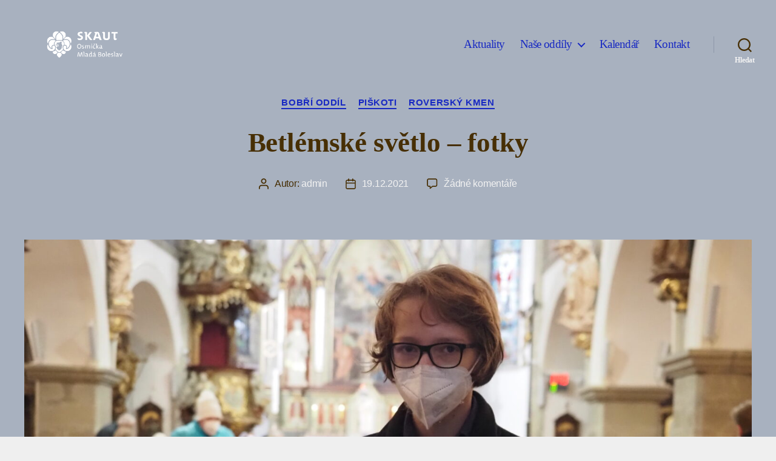

--- FILE ---
content_type: text/html; charset=UTF-8
request_url: https://8ovs.cz/2021/12/19/betlemske-svetlo-fotky/
body_size: 15394
content:
<!DOCTYPE html>

<html class="no-js" lang="cs">

	<head>

		<meta charset="UTF-8">
		<meta name="viewport" content="width=device-width, initial-scale=1.0" >

		<link rel="profile" href="https://gmpg.org/xfn/11">

		<title>Betlémské světlo &#8211; fotky &#8211; 8ovs.cz</title>
<meta name='robots' content='max-image-preview:large' />
	<style>img:is([sizes="auto" i], [sizes^="auto," i]) { contain-intrinsic-size: 3000px 1500px }</style>
	<link rel="alternate" type="application/rss+xml" title="8ovs.cz &raquo; RSS zdroj" href="https://8ovs.cz/feed/" />
<link rel="alternate" type="application/rss+xml" title="8ovs.cz &raquo; RSS komentářů" href="https://8ovs.cz/comments/feed/" />
<link rel="alternate" type="application/rss+xml" title="8ovs.cz &raquo; RSS komentářů pro Betlémské světlo &#8211; fotky" href="https://8ovs.cz/2021/12/19/betlemske-svetlo-fotky/feed/" />
<script>
window._wpemojiSettings = {"baseUrl":"https:\/\/s.w.org\/images\/core\/emoji\/15.0.3\/72x72\/","ext":".png","svgUrl":"https:\/\/s.w.org\/images\/core\/emoji\/15.0.3\/svg\/","svgExt":".svg","source":{"concatemoji":"https:\/\/8ovs.cz\/wp-includes\/js\/wp-emoji-release.min.js?ver=6.7.4"}};
/*! This file is auto-generated */
!function(i,n){var o,s,e;function c(e){try{var t={supportTests:e,timestamp:(new Date).valueOf()};sessionStorage.setItem(o,JSON.stringify(t))}catch(e){}}function p(e,t,n){e.clearRect(0,0,e.canvas.width,e.canvas.height),e.fillText(t,0,0);var t=new Uint32Array(e.getImageData(0,0,e.canvas.width,e.canvas.height).data),r=(e.clearRect(0,0,e.canvas.width,e.canvas.height),e.fillText(n,0,0),new Uint32Array(e.getImageData(0,0,e.canvas.width,e.canvas.height).data));return t.every(function(e,t){return e===r[t]})}function u(e,t,n){switch(t){case"flag":return n(e,"\ud83c\udff3\ufe0f\u200d\u26a7\ufe0f","\ud83c\udff3\ufe0f\u200b\u26a7\ufe0f")?!1:!n(e,"\ud83c\uddfa\ud83c\uddf3","\ud83c\uddfa\u200b\ud83c\uddf3")&&!n(e,"\ud83c\udff4\udb40\udc67\udb40\udc62\udb40\udc65\udb40\udc6e\udb40\udc67\udb40\udc7f","\ud83c\udff4\u200b\udb40\udc67\u200b\udb40\udc62\u200b\udb40\udc65\u200b\udb40\udc6e\u200b\udb40\udc67\u200b\udb40\udc7f");case"emoji":return!n(e,"\ud83d\udc26\u200d\u2b1b","\ud83d\udc26\u200b\u2b1b")}return!1}function f(e,t,n){var r="undefined"!=typeof WorkerGlobalScope&&self instanceof WorkerGlobalScope?new OffscreenCanvas(300,150):i.createElement("canvas"),a=r.getContext("2d",{willReadFrequently:!0}),o=(a.textBaseline="top",a.font="600 32px Arial",{});return e.forEach(function(e){o[e]=t(a,e,n)}),o}function t(e){var t=i.createElement("script");t.src=e,t.defer=!0,i.head.appendChild(t)}"undefined"!=typeof Promise&&(o="wpEmojiSettingsSupports",s=["flag","emoji"],n.supports={everything:!0,everythingExceptFlag:!0},e=new Promise(function(e){i.addEventListener("DOMContentLoaded",e,{once:!0})}),new Promise(function(t){var n=function(){try{var e=JSON.parse(sessionStorage.getItem(o));if("object"==typeof e&&"number"==typeof e.timestamp&&(new Date).valueOf()<e.timestamp+604800&&"object"==typeof e.supportTests)return e.supportTests}catch(e){}return null}();if(!n){if("undefined"!=typeof Worker&&"undefined"!=typeof OffscreenCanvas&&"undefined"!=typeof URL&&URL.createObjectURL&&"undefined"!=typeof Blob)try{var e="postMessage("+f.toString()+"("+[JSON.stringify(s),u.toString(),p.toString()].join(",")+"));",r=new Blob([e],{type:"text/javascript"}),a=new Worker(URL.createObjectURL(r),{name:"wpTestEmojiSupports"});return void(a.onmessage=function(e){c(n=e.data),a.terminate(),t(n)})}catch(e){}c(n=f(s,u,p))}t(n)}).then(function(e){for(var t in e)n.supports[t]=e[t],n.supports.everything=n.supports.everything&&n.supports[t],"flag"!==t&&(n.supports.everythingExceptFlag=n.supports.everythingExceptFlag&&n.supports[t]);n.supports.everythingExceptFlag=n.supports.everythingExceptFlag&&!n.supports.flag,n.DOMReady=!1,n.readyCallback=function(){n.DOMReady=!0}}).then(function(){return e}).then(function(){var e;n.supports.everything||(n.readyCallback(),(e=n.source||{}).concatemoji?t(e.concatemoji):e.wpemoji&&e.twemoji&&(t(e.twemoji),t(e.wpemoji)))}))}((window,document),window._wpemojiSettings);
</script>
<style id='wp-emoji-styles-inline-css'>

	img.wp-smiley, img.emoji {
		display: inline !important;
		border: none !important;
		box-shadow: none !important;
		height: 1em !important;
		width: 1em !important;
		margin: 0 0.07em !important;
		vertical-align: -0.1em !important;
		background: none !important;
		padding: 0 !important;
	}
</style>
<link rel='stylesheet' id='wp-block-library-css' href='https://8ovs.cz/wp-includes/css/dist/block-library/style.min.css?ver=6.7.4' media='all' />
<style id='classic-theme-styles-inline-css'>
/*! This file is auto-generated */
.wp-block-button__link{color:#fff;background-color:#32373c;border-radius:9999px;box-shadow:none;text-decoration:none;padding:calc(.667em + 2px) calc(1.333em + 2px);font-size:1.125em}.wp-block-file__button{background:#32373c;color:#fff;text-decoration:none}
</style>
<style id='global-styles-inline-css'>
:root{--wp--preset--aspect-ratio--square: 1;--wp--preset--aspect-ratio--4-3: 4/3;--wp--preset--aspect-ratio--3-4: 3/4;--wp--preset--aspect-ratio--3-2: 3/2;--wp--preset--aspect-ratio--2-3: 2/3;--wp--preset--aspect-ratio--16-9: 16/9;--wp--preset--aspect-ratio--9-16: 9/16;--wp--preset--color--black: #000000;--wp--preset--color--cyan-bluish-gray: #abb8c3;--wp--preset--color--white: #ffffff;--wp--preset--color--pale-pink: #f78da7;--wp--preset--color--vivid-red: #cf2e2e;--wp--preset--color--luminous-vivid-orange: #ff6900;--wp--preset--color--luminous-vivid-amber: #fcb900;--wp--preset--color--light-green-cyan: #7bdcb5;--wp--preset--color--vivid-green-cyan: #00d084;--wp--preset--color--pale-cyan-blue: #8ed1fc;--wp--preset--color--vivid-cyan-blue: #0693e3;--wp--preset--color--vivid-purple: #9b51e0;--wp--preset--color--accent: #495af2;--wp--preset--color--primary: #000000;--wp--preset--color--secondary: #636363;--wp--preset--color--subtle-background: #cecece;--wp--preset--color--background: #efefef;--wp--preset--gradient--vivid-cyan-blue-to-vivid-purple: linear-gradient(135deg,rgba(6,147,227,1) 0%,rgb(155,81,224) 100%);--wp--preset--gradient--light-green-cyan-to-vivid-green-cyan: linear-gradient(135deg,rgb(122,220,180) 0%,rgb(0,208,130) 100%);--wp--preset--gradient--luminous-vivid-amber-to-luminous-vivid-orange: linear-gradient(135deg,rgba(252,185,0,1) 0%,rgba(255,105,0,1) 100%);--wp--preset--gradient--luminous-vivid-orange-to-vivid-red: linear-gradient(135deg,rgba(255,105,0,1) 0%,rgb(207,46,46) 100%);--wp--preset--gradient--very-light-gray-to-cyan-bluish-gray: linear-gradient(135deg,rgb(238,238,238) 0%,rgb(169,184,195) 100%);--wp--preset--gradient--cool-to-warm-spectrum: linear-gradient(135deg,rgb(74,234,220) 0%,rgb(151,120,209) 20%,rgb(207,42,186) 40%,rgb(238,44,130) 60%,rgb(251,105,98) 80%,rgb(254,248,76) 100%);--wp--preset--gradient--blush-light-purple: linear-gradient(135deg,rgb(255,206,236) 0%,rgb(152,150,240) 100%);--wp--preset--gradient--blush-bordeaux: linear-gradient(135deg,rgb(254,205,165) 0%,rgb(254,45,45) 50%,rgb(107,0,62) 100%);--wp--preset--gradient--luminous-dusk: linear-gradient(135deg,rgb(255,203,112) 0%,rgb(199,81,192) 50%,rgb(65,88,208) 100%);--wp--preset--gradient--pale-ocean: linear-gradient(135deg,rgb(255,245,203) 0%,rgb(182,227,212) 50%,rgb(51,167,181) 100%);--wp--preset--gradient--electric-grass: linear-gradient(135deg,rgb(202,248,128) 0%,rgb(113,206,126) 100%);--wp--preset--gradient--midnight: linear-gradient(135deg,rgb(2,3,129) 0%,rgb(40,116,252) 100%);--wp--preset--font-size--small: 18px;--wp--preset--font-size--medium: 20px;--wp--preset--font-size--large: 26.25px;--wp--preset--font-size--x-large: 42px;--wp--preset--font-size--normal: 21px;--wp--preset--font-size--larger: 32px;--wp--preset--spacing--20: 0.44rem;--wp--preset--spacing--30: 0.67rem;--wp--preset--spacing--40: 1rem;--wp--preset--spacing--50: 1.5rem;--wp--preset--spacing--60: 2.25rem;--wp--preset--spacing--70: 3.38rem;--wp--preset--spacing--80: 5.06rem;--wp--preset--shadow--natural: 6px 6px 9px rgba(0, 0, 0, 0.2);--wp--preset--shadow--deep: 12px 12px 50px rgba(0, 0, 0, 0.4);--wp--preset--shadow--sharp: 6px 6px 0px rgba(0, 0, 0, 0.2);--wp--preset--shadow--outlined: 6px 6px 0px -3px rgba(255, 255, 255, 1), 6px 6px rgba(0, 0, 0, 1);--wp--preset--shadow--crisp: 6px 6px 0px rgba(0, 0, 0, 1);}:where(.is-layout-flex){gap: 0.5em;}:where(.is-layout-grid){gap: 0.5em;}body .is-layout-flex{display: flex;}.is-layout-flex{flex-wrap: wrap;align-items: center;}.is-layout-flex > :is(*, div){margin: 0;}body .is-layout-grid{display: grid;}.is-layout-grid > :is(*, div){margin: 0;}:where(.wp-block-columns.is-layout-flex){gap: 2em;}:where(.wp-block-columns.is-layout-grid){gap: 2em;}:where(.wp-block-post-template.is-layout-flex){gap: 1.25em;}:where(.wp-block-post-template.is-layout-grid){gap: 1.25em;}.has-black-color{color: var(--wp--preset--color--black) !important;}.has-cyan-bluish-gray-color{color: var(--wp--preset--color--cyan-bluish-gray) !important;}.has-white-color{color: var(--wp--preset--color--white) !important;}.has-pale-pink-color{color: var(--wp--preset--color--pale-pink) !important;}.has-vivid-red-color{color: var(--wp--preset--color--vivid-red) !important;}.has-luminous-vivid-orange-color{color: var(--wp--preset--color--luminous-vivid-orange) !important;}.has-luminous-vivid-amber-color{color: var(--wp--preset--color--luminous-vivid-amber) !important;}.has-light-green-cyan-color{color: var(--wp--preset--color--light-green-cyan) !important;}.has-vivid-green-cyan-color{color: var(--wp--preset--color--vivid-green-cyan) !important;}.has-pale-cyan-blue-color{color: var(--wp--preset--color--pale-cyan-blue) !important;}.has-vivid-cyan-blue-color{color: var(--wp--preset--color--vivid-cyan-blue) !important;}.has-vivid-purple-color{color: var(--wp--preset--color--vivid-purple) !important;}.has-black-background-color{background-color: var(--wp--preset--color--black) !important;}.has-cyan-bluish-gray-background-color{background-color: var(--wp--preset--color--cyan-bluish-gray) !important;}.has-white-background-color{background-color: var(--wp--preset--color--white) !important;}.has-pale-pink-background-color{background-color: var(--wp--preset--color--pale-pink) !important;}.has-vivid-red-background-color{background-color: var(--wp--preset--color--vivid-red) !important;}.has-luminous-vivid-orange-background-color{background-color: var(--wp--preset--color--luminous-vivid-orange) !important;}.has-luminous-vivid-amber-background-color{background-color: var(--wp--preset--color--luminous-vivid-amber) !important;}.has-light-green-cyan-background-color{background-color: var(--wp--preset--color--light-green-cyan) !important;}.has-vivid-green-cyan-background-color{background-color: var(--wp--preset--color--vivid-green-cyan) !important;}.has-pale-cyan-blue-background-color{background-color: var(--wp--preset--color--pale-cyan-blue) !important;}.has-vivid-cyan-blue-background-color{background-color: var(--wp--preset--color--vivid-cyan-blue) !important;}.has-vivid-purple-background-color{background-color: var(--wp--preset--color--vivid-purple) !important;}.has-black-border-color{border-color: var(--wp--preset--color--black) !important;}.has-cyan-bluish-gray-border-color{border-color: var(--wp--preset--color--cyan-bluish-gray) !important;}.has-white-border-color{border-color: var(--wp--preset--color--white) !important;}.has-pale-pink-border-color{border-color: var(--wp--preset--color--pale-pink) !important;}.has-vivid-red-border-color{border-color: var(--wp--preset--color--vivid-red) !important;}.has-luminous-vivid-orange-border-color{border-color: var(--wp--preset--color--luminous-vivid-orange) !important;}.has-luminous-vivid-amber-border-color{border-color: var(--wp--preset--color--luminous-vivid-amber) !important;}.has-light-green-cyan-border-color{border-color: var(--wp--preset--color--light-green-cyan) !important;}.has-vivid-green-cyan-border-color{border-color: var(--wp--preset--color--vivid-green-cyan) !important;}.has-pale-cyan-blue-border-color{border-color: var(--wp--preset--color--pale-cyan-blue) !important;}.has-vivid-cyan-blue-border-color{border-color: var(--wp--preset--color--vivid-cyan-blue) !important;}.has-vivid-purple-border-color{border-color: var(--wp--preset--color--vivid-purple) !important;}.has-vivid-cyan-blue-to-vivid-purple-gradient-background{background: var(--wp--preset--gradient--vivid-cyan-blue-to-vivid-purple) !important;}.has-light-green-cyan-to-vivid-green-cyan-gradient-background{background: var(--wp--preset--gradient--light-green-cyan-to-vivid-green-cyan) !important;}.has-luminous-vivid-amber-to-luminous-vivid-orange-gradient-background{background: var(--wp--preset--gradient--luminous-vivid-amber-to-luminous-vivid-orange) !important;}.has-luminous-vivid-orange-to-vivid-red-gradient-background{background: var(--wp--preset--gradient--luminous-vivid-orange-to-vivid-red) !important;}.has-very-light-gray-to-cyan-bluish-gray-gradient-background{background: var(--wp--preset--gradient--very-light-gray-to-cyan-bluish-gray) !important;}.has-cool-to-warm-spectrum-gradient-background{background: var(--wp--preset--gradient--cool-to-warm-spectrum) !important;}.has-blush-light-purple-gradient-background{background: var(--wp--preset--gradient--blush-light-purple) !important;}.has-blush-bordeaux-gradient-background{background: var(--wp--preset--gradient--blush-bordeaux) !important;}.has-luminous-dusk-gradient-background{background: var(--wp--preset--gradient--luminous-dusk) !important;}.has-pale-ocean-gradient-background{background: var(--wp--preset--gradient--pale-ocean) !important;}.has-electric-grass-gradient-background{background: var(--wp--preset--gradient--electric-grass) !important;}.has-midnight-gradient-background{background: var(--wp--preset--gradient--midnight) !important;}.has-small-font-size{font-size: var(--wp--preset--font-size--small) !important;}.has-medium-font-size{font-size: var(--wp--preset--font-size--medium) !important;}.has-large-font-size{font-size: var(--wp--preset--font-size--large) !important;}.has-x-large-font-size{font-size: var(--wp--preset--font-size--x-large) !important;}
:where(.wp-block-post-template.is-layout-flex){gap: 1.25em;}:where(.wp-block-post-template.is-layout-grid){gap: 1.25em;}
:where(.wp-block-columns.is-layout-flex){gap: 2em;}:where(.wp-block-columns.is-layout-grid){gap: 2em;}
:root :where(.wp-block-pullquote){font-size: 1.5em;line-height: 1.6;}
</style>
<link rel='stylesheet' id='twentytwenty-style-css' href='https://8ovs.cz/wp-content/themes/twentytwenty/style.css?ver=1.5' media='all' />
<style id='twentytwenty-style-inline-css'>
.color-accent,.color-accent-hover:hover,.color-accent-hover:focus,:root .has-accent-color,.has-drop-cap:not(:focus):first-letter,.wp-block-button.is-style-outline,a { color: #495af2; }blockquote,.border-color-accent,.border-color-accent-hover:hover,.border-color-accent-hover:focus { border-color: #495af2; }button,.button,.faux-button,.wp-block-button__link,.wp-block-file .wp-block-file__button,input[type="button"],input[type="reset"],input[type="submit"],.bg-accent,.bg-accent-hover:hover,.bg-accent-hover:focus,:root .has-accent-background-color,.comment-reply-link { background-color: #495af2; }.fill-children-accent,.fill-children-accent * { fill: #495af2; }:root .has-background-color,button,.button,.faux-button,.wp-block-button__link,.wp-block-file__button,input[type="button"],input[type="reset"],input[type="submit"],.wp-block-button,.comment-reply-link,.has-background.has-primary-background-color:not(.has-text-color),.has-background.has-primary-background-color *:not(.has-text-color),.has-background.has-accent-background-color:not(.has-text-color),.has-background.has-accent-background-color *:not(.has-text-color) { color: #efefef; }:root .has-background-background-color { background-color: #efefef; }body,.entry-title a,:root .has-primary-color { color: #000000; }:root .has-primary-background-color { background-color: #000000; }cite,figcaption,.wp-caption-text,.post-meta,.entry-content .wp-block-archives li,.entry-content .wp-block-categories li,.entry-content .wp-block-latest-posts li,.wp-block-latest-comments__comment-date,.wp-block-latest-posts__post-date,.wp-block-embed figcaption,.wp-block-image figcaption,.wp-block-pullquote cite,.comment-metadata,.comment-respond .comment-notes,.comment-respond .logged-in-as,.pagination .dots,.entry-content hr:not(.has-background),hr.styled-separator,:root .has-secondary-color { color: #636363; }:root .has-secondary-background-color { background-color: #636363; }pre,fieldset,input,textarea,table,table *,hr { border-color: #cecece; }caption,code,code,kbd,samp,.wp-block-table.is-style-stripes tbody tr:nth-child(odd),:root .has-subtle-background-background-color { background-color: #cecece; }.wp-block-table.is-style-stripes { border-bottom-color: #cecece; }.wp-block-latest-posts.is-grid li { border-top-color: #cecece; }:root .has-subtle-background-color { color: #cecece; }body:not(.overlay-header) .primary-menu > li > a,body:not(.overlay-header) .primary-menu > li > .icon,.modal-menu a,.footer-menu a, .footer-widgets a,#site-footer .wp-block-button.is-style-outline,.wp-block-pullquote:before,.singular:not(.overlay-header) .entry-header a,.archive-header a,.header-footer-group .color-accent,.header-footer-group .color-accent-hover:hover { color: #1829c3; }.social-icons a,#site-footer button:not(.toggle),#site-footer .button,#site-footer .faux-button,#site-footer .wp-block-button__link,#site-footer .wp-block-file__button,#site-footer input[type="button"],#site-footer input[type="reset"],#site-footer input[type="submit"] { background-color: #1829c3; }.social-icons a,body:not(.overlay-header) .primary-menu ul,.header-footer-group button,.header-footer-group .button,.header-footer-group .faux-button,.header-footer-group .wp-block-button:not(.is-style-outline) .wp-block-button__link,.header-footer-group .wp-block-file__button,.header-footer-group input[type="button"],.header-footer-group input[type="reset"],.header-footer-group input[type="submit"] { color: #a8b1bf; }#site-header,.footer-nav-widgets-wrapper,#site-footer,.menu-modal,.menu-modal-inner,.search-modal-inner,.archive-header,.singular .entry-header,.singular .featured-media:before,.wp-block-pullquote:before { background-color: #a8b1bf; }.header-footer-group,body:not(.overlay-header) #site-header .toggle,.menu-modal .toggle { color: #000000; }body:not(.overlay-header) .primary-menu ul { background-color: #000000; }body:not(.overlay-header) .primary-menu > li > ul:after { border-bottom-color: #000000; }body:not(.overlay-header) .primary-menu ul ul:after { border-left-color: #000000; }.site-description,body:not(.overlay-header) .toggle-inner .toggle-text,.widget .post-date,.widget .rss-date,.widget_archive li,.widget_categories li,.widget cite,.widget_pages li,.widget_meta li,.widget_nav_menu li,.powered-by-wordpress,.to-the-top,.singular .entry-header .post-meta,.singular:not(.overlay-header) .entry-header .post-meta a { color: #3a3e44; }.header-footer-group pre,.header-footer-group fieldset,.header-footer-group input,.header-footer-group textarea,.header-footer-group table,.header-footer-group table *,.footer-nav-widgets-wrapper,#site-footer,.menu-modal nav *,.footer-widgets-outer-wrapper,.footer-top { border-color: #8d97a9; }.header-footer-group table caption,body:not(.overlay-header) .header-inner .toggle-wrapper::before { background-color: #8d97a9; }
</style>
<link rel='stylesheet' id='twentytwenty-print-style-css' href='https://8ovs.cz/wp-content/themes/twentytwenty/print.css?ver=1.5' media='print' />
<script src="https://8ovs.cz/wp-content/themes/twentytwenty/assets/js/index.js?ver=1.5" id="twentytwenty-js-js" async></script>
<link rel="https://api.w.org/" href="https://8ovs.cz/wp-json/" /><link rel="alternate" title="JSON" type="application/json" href="https://8ovs.cz/wp-json/wp/v2/posts/2157" /><link rel="EditURI" type="application/rsd+xml" title="RSD" href="https://8ovs.cz/xmlrpc.php?rsd" />
<meta name="generator" content="WordPress 6.7.4" />
<link rel="canonical" href="https://8ovs.cz/2021/12/19/betlemske-svetlo-fotky/" />
<link rel='shortlink' href='https://8ovs.cz/?p=2157' />
<link rel="alternate" title="oEmbed (JSON)" type="application/json+oembed" href="https://8ovs.cz/wp-json/oembed/1.0/embed?url=https%3A%2F%2F8ovs.cz%2F2021%2F12%2F19%2Fbetlemske-svetlo-fotky%2F" />
<link rel="alternate" title="oEmbed (XML)" type="text/xml+oembed" href="https://8ovs.cz/wp-json/oembed/1.0/embed?url=https%3A%2F%2F8ovs.cz%2F2021%2F12%2F19%2Fbetlemske-svetlo-fotky%2F&#038;format=xml" />
	<script>document.documentElement.className = document.documentElement.className.replace( 'no-js', 'js' );</script>
	<style id="custom-background-css">
body.custom-background { background-color: #efefef; background-image: url("https://8ovs.cz/wp-content/uploads/2024/03/orlik-uvodni-foto-web02.jpg"); background-position: right bottom; background-size: cover; background-repeat: no-repeat; background-attachment: fixed; }
</style>
			<style id="wp-custom-css">
			/* Import skautských písem */

@font-face {
	font-family: 'skautbold';
	src: url('https://cdn.skauting.cz/fonts/skaut-bold-webfont.eot');
	src: url('https://cdn.skauting.cz/fonts/skaut-bold-webfont.eot? #iefix') format('embedded-opentype');
	src: url('https://cdn.skauting.cz/fonts/skaut-bold-webfont.woff') format('woff'),
		 url('https://cdn.skauting.cz/fonts/skaut-bold-webfont.woff2') format('woff2'),
		 url('https://cdn.skauting.cz/fonts/skaut-bold-webfont.otf') format('opentype'),
         url('https://cdn.skauting.cz/fonts/skaut-bold-webfont.svg#skautbold') format('svg');
    font-weight: normal;
    font-style: normal;
}

@font-face {
    font-family: 'themix';
    src: url('https://cdn.skauting.cz/fonts/TheMix_LT_400.eot');
    src: url('https://cdn.skauting.cz/fonts/TheMix_LT_400.eot? #iefix') format('embedded-opentype');
    src: url('https://cdn.skauting.cz/fonts/TheMix_LT_400.woff') format('woff'),
		 url('https://cdn.skauting.cz/fonts/TheMix_LT_400.woff2') format('woff2'),
         url('https://cdn.skauting.cz/fonts/TheMix_LT_400.otf') format('opentype'),
         url('https://cdn.skauting.cz/fonts/TheMix_LT_400.svg#themix') format('svg');
    font-weight: 400;
    font-style: normal;
}

@font-face {
    font-family: 'themix';
    src: url('https://cdn.skauting.cz/fonts/TheMix_LT_400i.eot');
    src: url('https://cdn.skauting.cz/fonts/TheMix_LT_400i.eot? #iefix') format('embedded-opentype');
    src: url('https://cdn.skauting.cz/fonts/TheMix_LT_400i.woff') format('woff'),
		 url('https://cdn.skauting.cz/fonts/TheMix_LT_400i.woff2') format('woff2'),
         url('https://cdn.skauting.cz/fonts/TheMix_LT_400i.otf') format('opentype'),
         url('https://cdn.skauting.cz/fonts/TheMix_LT_400i.svg#themix') format('svg');
    font-weight: 400;
    font-style: italic;
}

@font-face {
    font-family: 'themix';
    src: url('https://cdn.skauting.cz/fonts/TheMix_LT_700.eot');
    src: url('https://cdn.skauting.cz/fonts/TheMix_LT_700.eot? #iefix') format('embedded-opentype');
    src: url('https://cdn.skauting.cz/fonts/TheMix_LT_700.woff') format('woff'),
		 url('https://cdn.skauting.cz/fonts/TheMix_LT_700.woff2') format('woff2'),
         url('https://cdn.skauting.cz/fonts/TheMix_LT_700.otf') format('opentype'),
         url('https://cdn.skauting.cz/fonts/TheMix_LT_700.svg#themix') format('svg');
    font-weight: 700;
    font-style: normal;
}

@font-face {
    font-family: 'themix';
    src: url('https://cdn.skauting.cz/fonts/TheMix_LT_700i.eot');
    src: url('https://cdn.skauting.cz/fonts/TheMix_LT_700i.eot? #iefix') format('embedded-opentype');
    src: url('https://cdn.skauting.cz/fonts/TheMix_LT_700i.woff') format('woff'),
		 url('https://cdn.skauting.cz/fonts/TheMix_LT_700i.woff2') format('woff2'),
         url('https://cdn.skauting.cz/fonts/TheMix_LT_700i.otf') format('opentype'),
         url('https://cdn.skauting.cz/fonts/TheMix_LT_700i.svg#themix') format('svg');
    font-weight: 700;
    font-style: italic;
}

/* Nastavení The Mix jako základního písma a barvy na tmavě modrou */

body {
	font-family: themix, sans-serif;
	color: #472f05;
}

/* Zmenšení písma menu, aby se lépe vešlo */

ul.primary-menu {	font-size: 1.9rem;
}

/* Nastavení hlavního nadpisu písmem Skaut Bold */

h1 {
	font-family: skautbold;
	font-weight: bold;
	font-size: 3.5vw
}

/* Nastavení písma The Mix pro podnadpisy */ 

h2, h3, h4, h5, h6 {
	font-family: themix, sans-serif;
	font-weight: 600;
}

/* Vylepšení typografie nadpisů */

h1, h2, h3, h4, h5, h6, .faux-heading {
	letter-spacing: -0.004em;
}

/* Nastavení barev, které nejsou ovládané v sekci "Barvy" nastavení tématu */

.site-description, body:not(.overlay-header) .toggle-inner .toggle-text, .widget .post-date, .widget .rss-date, .widget_archive li, .widget_categories li, .widget cite, .widget_pages li, .widget_meta li, .widget_nav_menu li, .powered-by-wordpress, .to-the-top, .singular .entry-header .post-meta, .singular:not(.overlay-header) .entry-header .post-meta a {
	color: #f2f2f2;
}

cite, .wp-caption-text, .post-meta, .entry-content .wp-block-archives li, .entry-content .wp-block-categories li, .entry-content .wp-block-latest-posts li, .wp-block-latest-comments__comment-date, .wp-block-latest-posts__post-date, .wp-block-pullquote cite, .comment-metadata, .comment-respond .comment-notes, .comment-respond .logged-in-as, .pagination .dots, .entry-content hr:not(.has-background), hr.styled-separator, :root .has-secondary-color, .entry a {
	color: #472f05 !important;
	text-decoration: none;
}

body:not(.overlay-header) .primary-menu ul, .primary-menu ul {
	background: #285706;
	background-color: #285706;
	color: #fff;
}

.primary-menu ul ul::after {
	border-left-color: #285706;
}

body:not(.overlay-header) .primary-menu > li > ul:after, .primary-menu ul::after {
	border-bottom-color: #285706;
}

/* Vylepšení designu tlačítek */
button, .button, .faux-button, .wp-block-button__link, .wp-block-file .wp-block-file__button, input[type="button"], input[type="reset"], input[type="submit"] {
	border-radius: 7px;
}

.has-text-color, .has-background, .has-primary-background-color, .has-secondary-background-color {
border-radius: 7px;
}

.header-footer-group, body:not(.overlay-header) #site-header .toggle, .menu-modal .toggle {
	color: #472f05;
}

/* Vylepšení hlavičky webu – písma a designu */

#site-header {
	font-family: themix;
	font-weight: 800;
  background: transparent !important;
	margin: 0;
	position: absolute;
	left: 0;
	right: 0;
	top: 0;
	z-index: 2;
}

.cover-header {
max-height: 100vh!important;
}

.cover-header-inner {
padding: 0 0 52vh 0
}

.entry-header-inner, .archive-header-inner {
	margin-top: 8rem;
}

/* Nastavení písma The Mix jako hlavního pro články */ 
.entry-content p,
.entry-content ol,
.entry-content ul,
.entry-content dl,
.entry-content dt,
.entry-content cite,
.entry-content figcaption,
.entry-content
.wp-caption-text,
.widget_text p,
.widget_text ol,
.widget_text ul,
.widget_text dl,
.widget_text dt,
.widget-content,
.rssSummary {
	font-family: themix;
}

.entry-content .wp-block-archives *,
.entry-content .wp-block-categories *,
.entry-content .wp-block-latest-posts *,
.entry-content .wp-block-latest-comments *,
.entry-content h1, .entry-content h2, .entry-content h3, .entry-content h4, .entry-content h5, .entry-content h6, .entry-content cite, .entry-content figcaption, .entry-content table, .entry-content address, .entry-content .wp-caption-text, .entry-content .wp-block-file, input, textarea, button, .button, .faux-button, .faux-button.more-link, .wp-block-button__link, .wp-block-file__button {
	font-family: themix;
}

.has-drop-cap:not(:focus)::first-letter, .entry-content .wp-block-archives, .entry-content .wp-block-categories, .entry-content .wp-block-cover-image, .entry-content .wp-block-latest-comments, .entry-content .wp-block-latest-posts, .entry-content .wp-block-pullquote, .entry-content .wp-block-quote.is-large, .entry-content .wp-block-quote.is-style-large {
	font-family: themix;
}

/* Nastavení tloušťky obrysů tabulky v patičce */ 

.header-footer-group pre, .header-footer-group fieldset, .header-footer-group input, .header-footer-group textarea, .header-footer-group table, .header-footer-group table *, .footer-nav-widgets-wrapper, #site-footer, .footer-widgets-outer-wrapper, .footer-top {
	border: 0px;
	margin-top:-1vh;
	margin-bottom:-1vh;
}

.your-block-class {
	width: 70%;
}

.entry-content > p:not(.alignwide):not(.alignfull):not(.alignleft):not(.alignright):not(.is-style-wide) {
	max-width: 960px;
}

.post { background: white !important;

		</style>
		
	</head>

	<body class="post-template-default single single-post postid-2157 single-format-standard custom-background wp-custom-logo wp-embed-responsive singular enable-search-modal has-post-thumbnail has-single-pagination showing-comments show-avatars footer-top-visible">

		<a class="skip-link screen-reader-text" href="#site-content">Přejít k obsahu</a>
		<header id="site-header" class="header-footer-group" role="banner">

			<div class="header-inner section-inner">

				<div class="header-titles-wrapper">

					
						<button class="toggle search-toggle mobile-search-toggle" data-toggle-target=".search-modal" data-toggle-body-class="showing-search-modal" data-set-focus=".search-modal .search-field" aria-expanded="false">
							<span class="toggle-inner">
								<span class="toggle-icon">
									<svg class="svg-icon" aria-hidden="true" role="img" focusable="false" xmlns="http://www.w3.org/2000/svg" width="23" height="23" viewBox="0 0 23 23"><path d="M38.710696,48.0601792 L43,52.3494831 L41.3494831,54 L37.0601792,49.710696 C35.2632422,51.1481185 32.9839107,52.0076499 30.5038249,52.0076499 C24.7027226,52.0076499 20,47.3049272 20,41.5038249 C20,35.7027226 24.7027226,31 30.5038249,31 C36.3049272,31 41.0076499,35.7027226 41.0076499,41.5038249 C41.0076499,43.9839107 40.1481185,46.2632422 38.710696,48.0601792 Z M36.3875844,47.1716785 C37.8030221,45.7026647 38.6734666,43.7048964 38.6734666,41.5038249 C38.6734666,36.9918565 35.0157934,33.3341833 30.5038249,33.3341833 C25.9918565,33.3341833 22.3341833,36.9918565 22.3341833,41.5038249 C22.3341833,46.0157934 25.9918565,49.6734666 30.5038249,49.6734666 C32.7048964,49.6734666 34.7026647,48.8030221 36.1716785,47.3875844 C36.2023931,47.347638 36.2360451,47.3092237 36.2726343,47.2726343 C36.3092237,47.2360451 36.347638,47.2023931 36.3875844,47.1716785 Z" transform="translate(-20 -31)" /></svg>								</span>
								<span class="toggle-text">Hledat</span>
							</span>
						</button><!-- .search-toggle -->

					
					<div class="header-titles">

						<div class="site-logo faux-heading"><a href="https://8ovs.cz/" class="custom-logo-link" rel="home"><img width="1872" height="778" style="height: 778px;" src="https://8ovs.cz/wp-content/uploads/2020/09/Logo6-bile.png" class="custom-logo" alt="8ovs.cz" decoding="async" fetchpriority="high" srcset="https://8ovs.cz/wp-content/uploads/2020/09/Logo6-bile.png 3744w, https://8ovs.cz/wp-content/uploads/2020/09/Logo6-bile-300x125.png 300w, https://8ovs.cz/wp-content/uploads/2020/09/Logo6-bile-768x319.png 768w, https://8ovs.cz/wp-content/uploads/2020/09/Logo6-bile-1536x638.png 1536w, https://8ovs.cz/wp-content/uploads/2020/09/Logo6-bile-2048x851.png 2048w, https://8ovs.cz/wp-content/uploads/2020/09/Logo6-bile-1200x499.png 1200w, https://8ovs.cz/wp-content/uploads/2020/09/Logo6-bile-1980x823.png 1980w" sizes="(max-width: 3744px) 100vw, 3744px" /></a><span class="screen-reader-text">8ovs.cz</span></div>
					</div><!-- .header-titles -->

					<button class="toggle nav-toggle mobile-nav-toggle" data-toggle-target=".menu-modal"  data-toggle-body-class="showing-menu-modal" aria-expanded="false" data-set-focus=".close-nav-toggle">
						<span class="toggle-inner">
							<span class="toggle-icon">
								<svg class="svg-icon" aria-hidden="true" role="img" focusable="false" xmlns="http://www.w3.org/2000/svg" width="26" height="7" viewBox="0 0 26 7"><path fill-rule="evenodd" d="M332.5,45 C330.567003,45 329,43.4329966 329,41.5 C329,39.5670034 330.567003,38 332.5,38 C334.432997,38 336,39.5670034 336,41.5 C336,43.4329966 334.432997,45 332.5,45 Z M342,45 C340.067003,45 338.5,43.4329966 338.5,41.5 C338.5,39.5670034 340.067003,38 342,38 C343.932997,38 345.5,39.5670034 345.5,41.5 C345.5,43.4329966 343.932997,45 342,45 Z M351.5,45 C349.567003,45 348,43.4329966 348,41.5 C348,39.5670034 349.567003,38 351.5,38 C353.432997,38 355,39.5670034 355,41.5 C355,43.4329966 353.432997,45 351.5,45 Z" transform="translate(-329 -38)" /></svg>							</span>
							<span class="toggle-text">Menu</span>
						</span>
					</button><!-- .nav-toggle -->

				</div><!-- .header-titles-wrapper -->

				<div class="header-navigation-wrapper">

					
							<nav class="primary-menu-wrapper" aria-label="Horizontal" role="navigation">

								<ul class="primary-menu reset-list-style">

								<li id="menu-item-2197" class="menu-item menu-item-type-custom menu-item-object-custom menu-item-home menu-item-2197"><a href="http://8ovs.cz/#Aktuality">Aktuality</a></li>
<li id="menu-item-2585" class="menu-item menu-item-type-custom menu-item-object-custom menu-item-home menu-item-has-children menu-item-2585"><a href="http://8ovs.cz/#oddily">Naše oddíly</a><span class="icon"></span>
<ul class="sub-menu">
	<li id="menu-item-222" class="menu-item menu-item-type-post_type menu-item-object-page menu-item-has-children menu-item-222"><a href="https://8ovs.cz/benjaminci/">Benjamínci</a><span class="icon"></span>
	<ul class="sub-menu">
		<li id="menu-item-3326" class="menu-item menu-item-type-post_type menu-item-object-page menu-item-3326"><a href="https://8ovs.cz/benjaminci-vystrojnik/">Benjamínčí výstrojník</a></li>
		<li id="menu-item-239" class="menu-item menu-item-type-post_type menu-item-object-page menu-item-239"><a href="https://8ovs.cz/zapisy-benjaminci/">Zápisy z akcí Benjamínků</a></li>
	</ul>
</li>
	<li id="menu-item-2301" class="menu-item menu-item-type-post_type menu-item-object-page menu-item-has-children menu-item-2301"><a href="https://8ovs.cz/piskoti/">Piškoti</a><span class="icon"></span>
	<ul class="sub-menu">
		<li id="menu-item-2386" class="menu-item menu-item-type-post_type menu-item-object-page menu-item-2386"><a href="https://8ovs.cz/piskoti/">Piškoti – hlavní stránka</a></li>
		<li id="menu-item-2385" class="menu-item menu-item-type-post_type menu-item-object-page menu-item-2385"><a href="https://8ovs.cz/piskoti-aktuality/">Piškotí aktuality</a></li>
		<li id="menu-item-250" class="menu-item menu-item-type-post_type menu-item-object-page menu-item-250"><a href="https://8ovs.cz/piskoti-stranky/">Piškotí stránky</a></li>
	</ul>
</li>
	<li id="menu-item-3244" class="menu-item menu-item-type-post_type menu-item-object-page menu-item-has-children menu-item-3244"><a href="https://8ovs.cz/kosodrevina/">Kosodřevina</a><span class="icon"></span>
	<ul class="sub-menu">
		<li id="menu-item-5214" class="menu-item menu-item-type-post_type menu-item-object-page menu-item-5214"><a href="https://8ovs.cz/vybaveni-do-kosodreviny/">Vybavení do kosodřeviny</a></li>
		<li id="menu-item-5213" class="menu-item menu-item-type-post_type menu-item-object-page menu-item-5213"><a href="https://8ovs.cz/kosodrevinne-obrazky/">Kosodřevinné obrázky,</a></li>
		<li id="menu-item-3258" class="menu-item menu-item-type-post_type menu-item-object-page menu-item-3258"><a href="https://8ovs.cz/neklec/">neKleč!</a></li>
	</ul>
</li>
	<li id="menu-item-220" class="menu-item menu-item-type-post_type menu-item-object-page menu-item-has-children menu-item-220"><a href="https://8ovs.cz/bobri-oddil/">Bobří oddíl</a><span class="icon"></span>
	<ul class="sub-menu">
		<li id="menu-item-232" class="menu-item menu-item-type-post_type menu-item-object-page menu-item-232"><a href="https://8ovs.cz/kim/">Kim</a></li>
	</ul>
</li>
	<li id="menu-item-1085" class="menu-item menu-item-type-post_type menu-item-object-page menu-item-has-children menu-item-1085"><a href="https://8ovs.cz/roversky-kmen/">Salamandr</a><span class="icon"></span>
	<ul class="sub-menu">
		<li id="menu-item-2069" class="menu-item menu-item-type-post_type menu-item-object-page menu-item-2069"><a href="https://8ovs.cz/salamandr-times/">Salamandr Times</a></li>
	</ul>
</li>
</ul>
</li>
<li id="menu-item-3465" class="menu-item menu-item-type-custom menu-item-object-custom menu-item-3465"><a href="http://8ovs.cz/oddilovy-kalendar">Kalendář</a></li>
<li id="menu-item-2194" class="menu-item menu-item-type-custom menu-item-object-custom menu-item-2194"><a href="http://8ovs.cz/kontakt">Kontakt</a></li>

								</ul>

							</nav><!-- .primary-menu-wrapper -->

						
						<div class="header-toggles hide-no-js">

						
							<div class="toggle-wrapper search-toggle-wrapper">

								<button class="toggle search-toggle desktop-search-toggle" data-toggle-target=".search-modal" data-toggle-body-class="showing-search-modal" data-set-focus=".search-modal .search-field" aria-expanded="false">
									<span class="toggle-inner">
										<svg class="svg-icon" aria-hidden="true" role="img" focusable="false" xmlns="http://www.w3.org/2000/svg" width="23" height="23" viewBox="0 0 23 23"><path d="M38.710696,48.0601792 L43,52.3494831 L41.3494831,54 L37.0601792,49.710696 C35.2632422,51.1481185 32.9839107,52.0076499 30.5038249,52.0076499 C24.7027226,52.0076499 20,47.3049272 20,41.5038249 C20,35.7027226 24.7027226,31 30.5038249,31 C36.3049272,31 41.0076499,35.7027226 41.0076499,41.5038249 C41.0076499,43.9839107 40.1481185,46.2632422 38.710696,48.0601792 Z M36.3875844,47.1716785 C37.8030221,45.7026647 38.6734666,43.7048964 38.6734666,41.5038249 C38.6734666,36.9918565 35.0157934,33.3341833 30.5038249,33.3341833 C25.9918565,33.3341833 22.3341833,36.9918565 22.3341833,41.5038249 C22.3341833,46.0157934 25.9918565,49.6734666 30.5038249,49.6734666 C32.7048964,49.6734666 34.7026647,48.8030221 36.1716785,47.3875844 C36.2023931,47.347638 36.2360451,47.3092237 36.2726343,47.2726343 C36.3092237,47.2360451 36.347638,47.2023931 36.3875844,47.1716785 Z" transform="translate(-20 -31)" /></svg>										<span class="toggle-text">Hledat</span>
									</span>
								</button><!-- .search-toggle -->

							</div>

							
						</div><!-- .header-toggles -->
						
				</div><!-- .header-navigation-wrapper -->

			</div><!-- .header-inner -->

			<div class="search-modal cover-modal header-footer-group" data-modal-target-string=".search-modal">

	<div class="search-modal-inner modal-inner">

		<div class="section-inner">

			<form role="search" aria-label="Výsledky vyhledávání:" method="get" class="search-form" action="https://8ovs.cz/">
	<label for="search-form-1">
		<span class="screen-reader-text">Výsledky vyhledávání:</span>
		<input type="search" id="search-form-1" class="search-field" placeholder="Hledat &hellip;" value="" name="s" />
	</label>
	<input type="submit" class="search-submit" value="Hledat" />
</form>

			<button class="toggle search-untoggle close-search-toggle fill-children-current-color" data-toggle-target=".search-modal" data-toggle-body-class="showing-search-modal" data-set-focus=".search-modal .search-field" aria-expanded="false">
				<span class="screen-reader-text">Zavřít vyhledávání</span>
				<svg class="svg-icon" aria-hidden="true" role="img" focusable="false" xmlns="http://www.w3.org/2000/svg" width="16" height="16" viewBox="0 0 16 16"><polygon fill="" fill-rule="evenodd" points="6.852 7.649 .399 1.195 1.445 .149 7.899 6.602 14.352 .149 15.399 1.195 8.945 7.649 15.399 14.102 14.352 15.149 7.899 8.695 1.445 15.149 .399 14.102" /></svg>			</button><!-- .search-toggle -->

		</div><!-- .section-inner -->

	</div><!-- .search-modal-inner -->

</div><!-- .menu-modal -->

		</header><!-- #site-header -->

		
<div class="menu-modal cover-modal header-footer-group" data-modal-target-string=".menu-modal">

	<div class="menu-modal-inner modal-inner">

		<div class="menu-wrapper section-inner">

			<div class="menu-top">

				<button class="toggle close-nav-toggle fill-children-current-color" data-toggle-target=".menu-modal" data-toggle-body-class="showing-menu-modal" aria-expanded="false" data-set-focus=".menu-modal">
					<span class="toggle-text">Zavřít menu</span>
					<svg class="svg-icon" aria-hidden="true" role="img" focusable="false" xmlns="http://www.w3.org/2000/svg" width="16" height="16" viewBox="0 0 16 16"><polygon fill="" fill-rule="evenodd" points="6.852 7.649 .399 1.195 1.445 .149 7.899 6.602 14.352 .149 15.399 1.195 8.945 7.649 15.399 14.102 14.352 15.149 7.899 8.695 1.445 15.149 .399 14.102" /></svg>				</button><!-- .nav-toggle -->

				
					<nav class="mobile-menu" aria-label="Mobile" role="navigation">

						<ul class="modal-menu reset-list-style">

						<li class="menu-item menu-item-type-custom menu-item-object-custom menu-item-home menu-item-2197"><div class="ancestor-wrapper"><a href="http://8ovs.cz/#Aktuality">Aktuality</a></div><!-- .ancestor-wrapper --></li>
<li class="menu-item menu-item-type-custom menu-item-object-custom menu-item-home menu-item-has-children menu-item-2585"><div class="ancestor-wrapper"><a href="http://8ovs.cz/#oddily">Naše oddíly</a><button class="toggle sub-menu-toggle fill-children-current-color" data-toggle-target=".menu-modal .menu-item-2585 > .sub-menu" data-toggle-type="slidetoggle" data-toggle-duration="250" aria-expanded="false"><span class="screen-reader-text">Zobrazit podmenu</span><svg class="svg-icon" aria-hidden="true" role="img" focusable="false" xmlns="http://www.w3.org/2000/svg" width="20" height="12" viewBox="0 0 20 12"><polygon fill="" fill-rule="evenodd" points="1319.899 365.778 1327.678 358 1329.799 360.121 1319.899 370.021 1310 360.121 1312.121 358" transform="translate(-1310 -358)" /></svg></button></div><!-- .ancestor-wrapper -->
<ul class="sub-menu">
	<li class="menu-item menu-item-type-post_type menu-item-object-page menu-item-has-children menu-item-222"><div class="ancestor-wrapper"><a href="https://8ovs.cz/benjaminci/">Benjamínci</a><button class="toggle sub-menu-toggle fill-children-current-color" data-toggle-target=".menu-modal .menu-item-222 > .sub-menu" data-toggle-type="slidetoggle" data-toggle-duration="250" aria-expanded="false"><span class="screen-reader-text">Zobrazit podmenu</span><svg class="svg-icon" aria-hidden="true" role="img" focusable="false" xmlns="http://www.w3.org/2000/svg" width="20" height="12" viewBox="0 0 20 12"><polygon fill="" fill-rule="evenodd" points="1319.899 365.778 1327.678 358 1329.799 360.121 1319.899 370.021 1310 360.121 1312.121 358" transform="translate(-1310 -358)" /></svg></button></div><!-- .ancestor-wrapper -->
	<ul class="sub-menu">
		<li class="menu-item menu-item-type-post_type menu-item-object-page menu-item-3326"><div class="ancestor-wrapper"><a href="https://8ovs.cz/benjaminci-vystrojnik/">Benjamínčí výstrojník</a></div><!-- .ancestor-wrapper --></li>
		<li class="menu-item menu-item-type-post_type menu-item-object-page menu-item-239"><div class="ancestor-wrapper"><a href="https://8ovs.cz/zapisy-benjaminci/">Zápisy z akcí Benjamínků</a></div><!-- .ancestor-wrapper --></li>
	</ul>
</li>
	<li class="menu-item menu-item-type-post_type menu-item-object-page menu-item-has-children menu-item-2301"><div class="ancestor-wrapper"><a href="https://8ovs.cz/piskoti/">Piškoti</a><button class="toggle sub-menu-toggle fill-children-current-color" data-toggle-target=".menu-modal .menu-item-2301 > .sub-menu" data-toggle-type="slidetoggle" data-toggle-duration="250" aria-expanded="false"><span class="screen-reader-text">Zobrazit podmenu</span><svg class="svg-icon" aria-hidden="true" role="img" focusable="false" xmlns="http://www.w3.org/2000/svg" width="20" height="12" viewBox="0 0 20 12"><polygon fill="" fill-rule="evenodd" points="1319.899 365.778 1327.678 358 1329.799 360.121 1319.899 370.021 1310 360.121 1312.121 358" transform="translate(-1310 -358)" /></svg></button></div><!-- .ancestor-wrapper -->
	<ul class="sub-menu">
		<li class="menu-item menu-item-type-post_type menu-item-object-page menu-item-2386"><div class="ancestor-wrapper"><a href="https://8ovs.cz/piskoti/">Piškoti – hlavní stránka</a></div><!-- .ancestor-wrapper --></li>
		<li class="menu-item menu-item-type-post_type menu-item-object-page menu-item-2385"><div class="ancestor-wrapper"><a href="https://8ovs.cz/piskoti-aktuality/">Piškotí aktuality</a></div><!-- .ancestor-wrapper --></li>
		<li class="menu-item menu-item-type-post_type menu-item-object-page menu-item-250"><div class="ancestor-wrapper"><a href="https://8ovs.cz/piskoti-stranky/">Piškotí stránky</a></div><!-- .ancestor-wrapper --></li>
	</ul>
</li>
	<li class="menu-item menu-item-type-post_type menu-item-object-page menu-item-has-children menu-item-3244"><div class="ancestor-wrapper"><a href="https://8ovs.cz/kosodrevina/">Kosodřevina</a><button class="toggle sub-menu-toggle fill-children-current-color" data-toggle-target=".menu-modal .menu-item-3244 > .sub-menu" data-toggle-type="slidetoggle" data-toggle-duration="250" aria-expanded="false"><span class="screen-reader-text">Zobrazit podmenu</span><svg class="svg-icon" aria-hidden="true" role="img" focusable="false" xmlns="http://www.w3.org/2000/svg" width="20" height="12" viewBox="0 0 20 12"><polygon fill="" fill-rule="evenodd" points="1319.899 365.778 1327.678 358 1329.799 360.121 1319.899 370.021 1310 360.121 1312.121 358" transform="translate(-1310 -358)" /></svg></button></div><!-- .ancestor-wrapper -->
	<ul class="sub-menu">
		<li class="menu-item menu-item-type-post_type menu-item-object-page menu-item-5214"><div class="ancestor-wrapper"><a href="https://8ovs.cz/vybaveni-do-kosodreviny/">Vybavení do kosodřeviny</a></div><!-- .ancestor-wrapper --></li>
		<li class="menu-item menu-item-type-post_type menu-item-object-page menu-item-5213"><div class="ancestor-wrapper"><a href="https://8ovs.cz/kosodrevinne-obrazky/">Kosodřevinné obrázky,</a></div><!-- .ancestor-wrapper --></li>
		<li class="menu-item menu-item-type-post_type menu-item-object-page menu-item-3258"><div class="ancestor-wrapper"><a href="https://8ovs.cz/neklec/">neKleč!</a></div><!-- .ancestor-wrapper --></li>
	</ul>
</li>
	<li class="menu-item menu-item-type-post_type menu-item-object-page menu-item-has-children menu-item-220"><div class="ancestor-wrapper"><a href="https://8ovs.cz/bobri-oddil/">Bobří oddíl</a><button class="toggle sub-menu-toggle fill-children-current-color" data-toggle-target=".menu-modal .menu-item-220 > .sub-menu" data-toggle-type="slidetoggle" data-toggle-duration="250" aria-expanded="false"><span class="screen-reader-text">Zobrazit podmenu</span><svg class="svg-icon" aria-hidden="true" role="img" focusable="false" xmlns="http://www.w3.org/2000/svg" width="20" height="12" viewBox="0 0 20 12"><polygon fill="" fill-rule="evenodd" points="1319.899 365.778 1327.678 358 1329.799 360.121 1319.899 370.021 1310 360.121 1312.121 358" transform="translate(-1310 -358)" /></svg></button></div><!-- .ancestor-wrapper -->
	<ul class="sub-menu">
		<li class="menu-item menu-item-type-post_type menu-item-object-page menu-item-232"><div class="ancestor-wrapper"><a href="https://8ovs.cz/kim/">Kim</a></div><!-- .ancestor-wrapper --></li>
	</ul>
</li>
	<li class="menu-item menu-item-type-post_type menu-item-object-page menu-item-has-children menu-item-1085"><div class="ancestor-wrapper"><a href="https://8ovs.cz/roversky-kmen/">Salamandr</a><button class="toggle sub-menu-toggle fill-children-current-color" data-toggle-target=".menu-modal .menu-item-1085 > .sub-menu" data-toggle-type="slidetoggle" data-toggle-duration="250" aria-expanded="false"><span class="screen-reader-text">Zobrazit podmenu</span><svg class="svg-icon" aria-hidden="true" role="img" focusable="false" xmlns="http://www.w3.org/2000/svg" width="20" height="12" viewBox="0 0 20 12"><polygon fill="" fill-rule="evenodd" points="1319.899 365.778 1327.678 358 1329.799 360.121 1319.899 370.021 1310 360.121 1312.121 358" transform="translate(-1310 -358)" /></svg></button></div><!-- .ancestor-wrapper -->
	<ul class="sub-menu">
		<li class="menu-item menu-item-type-post_type menu-item-object-page menu-item-2069"><div class="ancestor-wrapper"><a href="https://8ovs.cz/salamandr-times/">Salamandr Times</a></div><!-- .ancestor-wrapper --></li>
	</ul>
</li>
</ul>
</li>
<li class="menu-item menu-item-type-custom menu-item-object-custom menu-item-3465"><div class="ancestor-wrapper"><a href="http://8ovs.cz/oddilovy-kalendar">Kalendář</a></div><!-- .ancestor-wrapper --></li>
<li class="menu-item menu-item-type-custom menu-item-object-custom menu-item-2194"><div class="ancestor-wrapper"><a href="http://8ovs.cz/kontakt">Kontakt</a></div><!-- .ancestor-wrapper --></li>

						</ul>

					</nav>

					
			</div><!-- .menu-top -->

			<div class="menu-bottom">

				
			</div><!-- .menu-bottom -->

		</div><!-- .menu-wrapper -->

	</div><!-- .menu-modal-inner -->

</div><!-- .menu-modal -->

<main id="site-content" role="main">

	
<article class="post-2157 post type-post status-publish format-standard has-post-thumbnail hentry category-bobrioddil category-piskoti category-roversky-kmen" id="post-2157">

	
<header class="entry-header has-text-align-center header-footer-group">

	<div class="entry-header-inner section-inner medium">

		
			<div class="entry-categories">
				<span class="screen-reader-text">Rubriky</span>
				<div class="entry-categories-inner">
					<a href="https://8ovs.cz/category/bobrioddil/" rel="category tag">Bobří oddíl</a> <a href="https://8ovs.cz/category/piskoti/" rel="category tag">Piškoti</a> <a href="https://8ovs.cz/category/roversky-kmen/" rel="category tag">Roverský kmen</a>				</div><!-- .entry-categories-inner -->
			</div><!-- .entry-categories -->

			<h1 class="entry-title">Betlémské světlo &#8211; fotky</h1>
		<div class="post-meta-wrapper post-meta-single post-meta-single-top">

			<ul class="post-meta">

									<li class="post-author meta-wrapper">
						<span class="meta-icon">
							<span class="screen-reader-text">Autor příspěvku</span>
							<svg class="svg-icon" aria-hidden="true" role="img" focusable="false" xmlns="http://www.w3.org/2000/svg" width="18" height="20" viewBox="0 0 18 20"><path fill="" d="M18,19 C18,19.5522847 17.5522847,20 17,20 C16.4477153,20 16,19.5522847 16,19 L16,17 C16,15.3431458 14.6568542,14 13,14 L5,14 C3.34314575,14 2,15.3431458 2,17 L2,19 C2,19.5522847 1.55228475,20 1,20 C0.44771525,20 0,19.5522847 0,19 L0,17 C0,14.2385763 2.23857625,12 5,12 L13,12 C15.7614237,12 18,14.2385763 18,17 L18,19 Z M9,10 C6.23857625,10 4,7.76142375 4,5 C4,2.23857625 6.23857625,0 9,0 C11.7614237,0 14,2.23857625 14,5 C14,7.76142375 11.7614237,10 9,10 Z M9,8 C10.6568542,8 12,6.65685425 12,5 C12,3.34314575 10.6568542,2 9,2 C7.34314575,2 6,3.34314575 6,5 C6,6.65685425 7.34314575,8 9,8 Z" /></svg>						</span>
						<span class="meta-text">
							Autor: <a href="https://8ovs.cz/author/admin/">admin</a>						</span>
					</li>
										<li class="post-date meta-wrapper">
						<span class="meta-icon">
							<span class="screen-reader-text">Datum příspěvku</span>
							<svg class="svg-icon" aria-hidden="true" role="img" focusable="false" xmlns="http://www.w3.org/2000/svg" width="18" height="19" viewBox="0 0 18 19"><path fill="" d="M4.60069444,4.09375 L3.25,4.09375 C2.47334957,4.09375 1.84375,4.72334957 1.84375,5.5 L1.84375,7.26736111 L16.15625,7.26736111 L16.15625,5.5 C16.15625,4.72334957 15.5266504,4.09375 14.75,4.09375 L13.3993056,4.09375 L13.3993056,4.55555556 C13.3993056,5.02154581 13.0215458,5.39930556 12.5555556,5.39930556 C12.0895653,5.39930556 11.7118056,5.02154581 11.7118056,4.55555556 L11.7118056,4.09375 L6.28819444,4.09375 L6.28819444,4.55555556 C6.28819444,5.02154581 5.9104347,5.39930556 5.44444444,5.39930556 C4.97845419,5.39930556 4.60069444,5.02154581 4.60069444,4.55555556 L4.60069444,4.09375 Z M6.28819444,2.40625 L11.7118056,2.40625 L11.7118056,1 C11.7118056,0.534009742 12.0895653,0.15625 12.5555556,0.15625 C13.0215458,0.15625 13.3993056,0.534009742 13.3993056,1 L13.3993056,2.40625 L14.75,2.40625 C16.4586309,2.40625 17.84375,3.79136906 17.84375,5.5 L17.84375,15.875 C17.84375,17.5836309 16.4586309,18.96875 14.75,18.96875 L3.25,18.96875 C1.54136906,18.96875 0.15625,17.5836309 0.15625,15.875 L0.15625,5.5 C0.15625,3.79136906 1.54136906,2.40625 3.25,2.40625 L4.60069444,2.40625 L4.60069444,1 C4.60069444,0.534009742 4.97845419,0.15625 5.44444444,0.15625 C5.9104347,0.15625 6.28819444,0.534009742 6.28819444,1 L6.28819444,2.40625 Z M1.84375,8.95486111 L1.84375,15.875 C1.84375,16.6516504 2.47334957,17.28125 3.25,17.28125 L14.75,17.28125 C15.5266504,17.28125 16.15625,16.6516504 16.15625,15.875 L16.15625,8.95486111 L1.84375,8.95486111 Z" /></svg>						</span>
						<span class="meta-text">
							<a href="https://8ovs.cz/2021/12/19/betlemske-svetlo-fotky/">19.12.2021</a>
						</span>
					</li>
										<li class="post-comment-link meta-wrapper">
						<span class="meta-icon">
							<svg class="svg-icon" aria-hidden="true" role="img" focusable="false" xmlns="http://www.w3.org/2000/svg" width="19" height="19" viewBox="0 0 19 19"><path d="M9.43016863,13.2235931 C9.58624731,13.094699 9.7823475,13.0241935 9.98476849,13.0241935 L15.0564516,13.0241935 C15.8581553,13.0241935 16.5080645,12.3742843 16.5080645,11.5725806 L16.5080645,3.44354839 C16.5080645,2.64184472 15.8581553,1.99193548 15.0564516,1.99193548 L3.44354839,1.99193548 C2.64184472,1.99193548 1.99193548,2.64184472 1.99193548,3.44354839 L1.99193548,11.5725806 C1.99193548,12.3742843 2.64184472,13.0241935 3.44354839,13.0241935 L5.76612903,13.0241935 C6.24715123,13.0241935 6.63709677,13.4141391 6.63709677,13.8951613 L6.63709677,15.5301903 L9.43016863,13.2235931 Z M3.44354839,14.766129 C1.67980032,14.766129 0.25,13.3363287 0.25,11.5725806 L0.25,3.44354839 C0.25,1.67980032 1.67980032,0.25 3.44354839,0.25 L15.0564516,0.25 C16.8201997,0.25 18.25,1.67980032 18.25,3.44354839 L18.25,11.5725806 C18.25,13.3363287 16.8201997,14.766129 15.0564516,14.766129 L10.2979143,14.766129 L6.32072889,18.0506004 C5.75274472,18.5196577 4.89516129,18.1156602 4.89516129,17.3790323 L4.89516129,14.766129 L3.44354839,14.766129 Z" /></svg>						</span>
						<span class="meta-text">
							<a href="https://8ovs.cz/2021/12/19/betlemske-svetlo-fotky/#respond">Žádné komentáře<span class="screen-reader-text"> u textu s názvem Betlémské světlo &#8211; fotky</span></a>						</span>
					</li>
					
			</ul><!-- .post-meta -->

		</div><!-- .post-meta-wrapper -->

		
	</div><!-- .entry-header-inner -->

</header><!-- .entry-header -->

	<figure class="featured-media">

		<div class="featured-media-inner section-inner">

			<img width="1200" height="900" src="https://8ovs.cz/wp-content/uploads/2021/12/PC190063-1200x900.jpg" class="attachment-post-thumbnail size-post-thumbnail wp-post-image" alt="" decoding="async" srcset="https://8ovs.cz/wp-content/uploads/2021/12/PC190063-1200x900.jpg 1200w, https://8ovs.cz/wp-content/uploads/2021/12/PC190063-300x225.jpg 300w, https://8ovs.cz/wp-content/uploads/2021/12/PC190063-768x576.jpg 768w, https://8ovs.cz/wp-content/uploads/2021/12/PC190063-1536x1152.jpg 1536w, https://8ovs.cz/wp-content/uploads/2021/12/PC190063-2048x1536.jpg 2048w, https://8ovs.cz/wp-content/uploads/2021/12/PC190063-1980x1485.jpg 1980w" sizes="(max-width: 1200px) 100vw, 1200px" />
		</div><!-- .featured-media-inner -->

	</figure><!-- .featured-media -->

	
	<div class="post-inner thin ">

		<div class="entry-content">

			
<p>Dnes jsme v kostele Nanebevzetí Panny Marie rozdávali Betlémské světlo. Lucerničky jako už tradičně na svých předvánočních schůzkách vyráběli naši Benjamínci. </p>



<p>Zde je několik fotek:</p>



<figure class="wp-block-gallery columns-3 is-cropped wp-block-gallery-2 is-layout-flex wp-block-gallery-is-layout-flex"><ul class="blocks-gallery-grid"><li class="blocks-gallery-item"><figure><a href="https://8ovs.cz/wp-content/uploads/2021/12/PC190063-scaled.jpg"><img decoding="async" width="5000" height="3750" src="https://8ovs.cz/wp-content/uploads/2021/12/PC190063-5000x3750.jpg" alt="" data-id="2158" data-full-url="https://8ovs.cz/wp-content/uploads/2021/12/PC190063-scaled.jpg" data-link="https://8ovs.cz/?attachment_id=2158" class="wp-image-2158" srcset="https://8ovs.cz/wp-content/uploads/2021/12/PC190063-5000x3750.jpg 5000w, https://8ovs.cz/wp-content/uploads/2021/12/PC190063-300x225.jpg 300w, https://8ovs.cz/wp-content/uploads/2021/12/PC190063-768x576.jpg 768w, https://8ovs.cz/wp-content/uploads/2021/12/PC190063-1536x1152.jpg 1536w, https://8ovs.cz/wp-content/uploads/2021/12/PC190063-2048x1536.jpg 2048w, https://8ovs.cz/wp-content/uploads/2021/12/PC190063-1200x900.jpg 1200w, https://8ovs.cz/wp-content/uploads/2021/12/PC190063-1980x1485.jpg 1980w" sizes="(max-width: 5000px) 100vw, 5000px" /></a></figure></li><li class="blocks-gallery-item"><figure><a href="https://8ovs.cz/wp-content/uploads/2021/12/PC190059-scaled.jpg"><img decoding="async" width="5000" height="3750" src="https://8ovs.cz/wp-content/uploads/2021/12/PC190059-5000x3750.jpg" alt="" data-id="2159" data-full-url="https://8ovs.cz/wp-content/uploads/2021/12/PC190059-scaled.jpg" data-link="https://8ovs.cz/?attachment_id=2159" class="wp-image-2159" srcset="https://8ovs.cz/wp-content/uploads/2021/12/PC190059-5000x3750.jpg 5000w, https://8ovs.cz/wp-content/uploads/2021/12/PC190059-300x225.jpg 300w, https://8ovs.cz/wp-content/uploads/2021/12/PC190059-768x576.jpg 768w, https://8ovs.cz/wp-content/uploads/2021/12/PC190059-1536x1152.jpg 1536w, https://8ovs.cz/wp-content/uploads/2021/12/PC190059-2048x1536.jpg 2048w, https://8ovs.cz/wp-content/uploads/2021/12/PC190059-1200x900.jpg 1200w, https://8ovs.cz/wp-content/uploads/2021/12/PC190059-1980x1485.jpg 1980w" sizes="(max-width: 5000px) 100vw, 5000px" /></a></figure></li><li class="blocks-gallery-item"><figure><a href="https://8ovs.cz/wp-content/uploads/2021/12/PC190056-scaled.jpg"><img loading="lazy" decoding="async" width="5000" height="3750" src="https://8ovs.cz/wp-content/uploads/2021/12/PC190056-5000x3750.jpg" alt="" data-id="2160" data-full-url="https://8ovs.cz/wp-content/uploads/2021/12/PC190056-scaled.jpg" data-link="https://8ovs.cz/?attachment_id=2160" class="wp-image-2160" srcset="https://8ovs.cz/wp-content/uploads/2021/12/PC190056-5000x3750.jpg 5000w, https://8ovs.cz/wp-content/uploads/2021/12/PC190056-300x225.jpg 300w, https://8ovs.cz/wp-content/uploads/2021/12/PC190056-768x576.jpg 768w, https://8ovs.cz/wp-content/uploads/2021/12/PC190056-1536x1152.jpg 1536w, https://8ovs.cz/wp-content/uploads/2021/12/PC190056-2048x1536.jpg 2048w, https://8ovs.cz/wp-content/uploads/2021/12/PC190056-1200x900.jpg 1200w, https://8ovs.cz/wp-content/uploads/2021/12/PC190056-1980x1485.jpg 1980w" sizes="auto, (max-width: 5000px) 100vw, 5000px" /></a></figure></li><li class="blocks-gallery-item"><figure><a href="https://8ovs.cz/wp-content/uploads/2021/12/PC190067-scaled.jpg"><img loading="lazy" decoding="async" width="5000" height="3750" src="https://8ovs.cz/wp-content/uploads/2021/12/PC190067-5000x3750.jpg" alt="" data-id="2161" data-full-url="https://8ovs.cz/wp-content/uploads/2021/12/PC190067-scaled.jpg" data-link="https://8ovs.cz/?attachment_id=2161" class="wp-image-2161" srcset="https://8ovs.cz/wp-content/uploads/2021/12/PC190067-5000x3750.jpg 5000w, https://8ovs.cz/wp-content/uploads/2021/12/PC190067-300x225.jpg 300w, https://8ovs.cz/wp-content/uploads/2021/12/PC190067-768x576.jpg 768w, https://8ovs.cz/wp-content/uploads/2021/12/PC190067-1536x1152.jpg 1536w, https://8ovs.cz/wp-content/uploads/2021/12/PC190067-2048x1536.jpg 2048w, https://8ovs.cz/wp-content/uploads/2021/12/PC190067-1200x900.jpg 1200w, https://8ovs.cz/wp-content/uploads/2021/12/PC190067-1980x1485.jpg 1980w" sizes="auto, (max-width: 5000px) 100vw, 5000px" /></a></figure></li><li class="blocks-gallery-item"><figure><a href="https://8ovs.cz/wp-content/uploads/2021/12/PC190064-scaled.jpg"><img loading="lazy" decoding="async" width="5000" height="3750" src="https://8ovs.cz/wp-content/uploads/2021/12/PC190064-5000x3750.jpg" alt="" data-id="2162" data-full-url="https://8ovs.cz/wp-content/uploads/2021/12/PC190064-scaled.jpg" data-link="https://8ovs.cz/?attachment_id=2162" class="wp-image-2162" srcset="https://8ovs.cz/wp-content/uploads/2021/12/PC190064-5000x3750.jpg 5000w, https://8ovs.cz/wp-content/uploads/2021/12/PC190064-300x225.jpg 300w, https://8ovs.cz/wp-content/uploads/2021/12/PC190064-768x576.jpg 768w, https://8ovs.cz/wp-content/uploads/2021/12/PC190064-1536x1152.jpg 1536w, https://8ovs.cz/wp-content/uploads/2021/12/PC190064-2048x1536.jpg 2048w, https://8ovs.cz/wp-content/uploads/2021/12/PC190064-1200x900.jpg 1200w, https://8ovs.cz/wp-content/uploads/2021/12/PC190064-1980x1485.jpg 1980w" sizes="auto, (max-width: 5000px) 100vw, 5000px" /></a></figure></li><li class="blocks-gallery-item"><figure><a href="https://8ovs.cz/wp-content/uploads/2021/12/PC190070-scaled.jpg"><img loading="lazy" decoding="async" width="5000" height="3750" src="https://8ovs.cz/wp-content/uploads/2021/12/PC190070-5000x3750.jpg" alt="" data-id="2163" data-full-url="https://8ovs.cz/wp-content/uploads/2021/12/PC190070-scaled.jpg" data-link="https://8ovs.cz/?attachment_id=2163" class="wp-image-2163" srcset="https://8ovs.cz/wp-content/uploads/2021/12/PC190070-5000x3750.jpg 5000w, https://8ovs.cz/wp-content/uploads/2021/12/PC190070-300x225.jpg 300w, https://8ovs.cz/wp-content/uploads/2021/12/PC190070-768x576.jpg 768w, https://8ovs.cz/wp-content/uploads/2021/12/PC190070-1536x1152.jpg 1536w, https://8ovs.cz/wp-content/uploads/2021/12/PC190070-2048x1536.jpg 2048w, https://8ovs.cz/wp-content/uploads/2021/12/PC190070-1200x900.jpg 1200w, https://8ovs.cz/wp-content/uploads/2021/12/PC190070-1980x1485.jpg 1980w" sizes="auto, (max-width: 5000px) 100vw, 5000px" /></a></figure></li></ul></figure>

		</div><!-- .entry-content -->

	</div><!-- .post-inner -->

	<div class="section-inner">
		
	</div><!-- .section-inner -->

	
	<nav class="pagination-single section-inner" aria-label="Příspěvek" role="navigation">

		<hr class="styled-separator is-style-wide" aria-hidden="true" />

		<div class="pagination-single-inner">

			
				<a class="previous-post" href="https://8ovs.cz/2021/12/18/vanocni-vyprava-do-narodniho-divadla/">
					<span class="arrow" aria-hidden="true">&larr;</span>
					<span class="title"><span class="title-inner">Vánoční výprava do Národního divadla</span></span>
				</a>

				
				<a class="next-post" href="https://8ovs.cz/2022/01/07/vysel-kim-4-39/">
					<span class="arrow" aria-hidden="true">&rarr;</span>
						<span class="title"><span class="title-inner">Vyšel Kim 4/39!</span></span>
				</a>
				
		</div><!-- .pagination-single-inner -->

		<hr class="styled-separator is-style-wide" aria-hidden="true" />

	</nav><!-- .pagination-single -->

	
		<div class="comments-wrapper section-inner">

				<div id="respond" class="comment-respond">
		<h2 id="reply-title" class="comment-reply-title">Napsat komentář <small><a rel="nofollow" id="cancel-comment-reply-link" href="/2021/12/19/betlemske-svetlo-fotky/#respond" style="display:none;">Zrušit odpověď na komentář</a></small></h2><p class="must-log-in">Pro přidávání komentářů se musíte nejdříve <a href="https://8ovs.cz/wp-login.php?redirect_to=https%3A%2F%2F8ovs.cz%2F2021%2F12%2F19%2Fbetlemske-svetlo-fotky%2F">přihlásit</a>.</p>	</div><!-- #respond -->
	
		</div><!-- .comments-wrapper -->

		
</article><!-- .post -->

</main><!-- #site-content -->


	<div class="footer-nav-widgets-wrapper header-footer-group">

		<div class="footer-inner section-inner">

			
			
				<aside class="footer-widgets-outer-wrapper" role="complementary">

					<div class="footer-widgets-wrapper">

						
							<div class="footer-widgets column-one grid-item">
								<div class="widget widget_block"><div class="widget-content">
<h5 class="wp-block-heading">Sleduj nás na sociálních sítích</h5>
</div></div><div class="widget widget_block"><div class="widget-content">
<ul class="wp-block-social-links is-layout-flex wp-block-social-links-is-layout-flex"><li class="wp-social-link wp-social-link-facebook  wp-block-social-link"><a href="https://www.facebook.com/osmickamb/" class="wp-block-social-link-anchor"><svg width="24" height="24" viewBox="0 0 24 24" version="1.1" xmlns="http://www.w3.org/2000/svg" aria-hidden="true" focusable="false"><path d="M12 2C6.5 2 2 6.5 2 12c0 5 3.7 9.1 8.4 9.9v-7H7.9V12h2.5V9.8c0-2.5 1.5-3.9 3.8-3.9 1.1 0 2.2.2 2.2.2v2.5h-1.3c-1.2 0-1.6.8-1.6 1.6V12h2.8l-.4 2.9h-2.3v7C18.3 21.1 22 17 22 12c0-5.5-4.5-10-10-10z"></path></svg><span class="wp-block-social-link-label screen-reader-text">Facebook</span></a></li>

<li class="wp-social-link wp-social-link-instagram  wp-block-social-link"><a href="https://www.instagram.com/osmickamb/" class="wp-block-social-link-anchor"><svg width="24" height="24" viewBox="0 0 24 24" version="1.1" xmlns="http://www.w3.org/2000/svg" aria-hidden="true" focusable="false"><path d="M12,4.622c2.403,0,2.688,0.009,3.637,0.052c0.877,0.04,1.354,0.187,1.671,0.31c0.42,0.163,0.72,0.358,1.035,0.673 c0.315,0.315,0.51,0.615,0.673,1.035c0.123,0.317,0.27,0.794,0.31,1.671c0.043,0.949,0.052,1.234,0.052,3.637 s-0.009,2.688-0.052,3.637c-0.04,0.877-0.187,1.354-0.31,1.671c-0.163,0.42-0.358,0.72-0.673,1.035 c-0.315,0.315-0.615,0.51-1.035,0.673c-0.317,0.123-0.794,0.27-1.671,0.31c-0.949,0.043-1.233,0.052-3.637,0.052 s-2.688-0.009-3.637-0.052c-0.877-0.04-1.354-0.187-1.671-0.31c-0.42-0.163-0.72-0.358-1.035-0.673 c-0.315-0.315-0.51-0.615-0.673-1.035c-0.123-0.317-0.27-0.794-0.31-1.671C4.631,14.688,4.622,14.403,4.622,12 s0.009-2.688,0.052-3.637c0.04-0.877,0.187-1.354,0.31-1.671c0.163-0.42,0.358-0.72,0.673-1.035 c0.315-0.315,0.615-0.51,1.035-0.673c0.317-0.123,0.794-0.27,1.671-0.31C9.312,4.631,9.597,4.622,12,4.622 M12,3 C9.556,3,9.249,3.01,8.289,3.054C7.331,3.098,6.677,3.25,6.105,3.472C5.513,3.702,5.011,4.01,4.511,4.511 c-0.5,0.5-0.808,1.002-1.038,1.594C3.25,6.677,3.098,7.331,3.054,8.289C3.01,9.249,3,9.556,3,12c0,2.444,0.01,2.751,0.054,3.711 c0.044,0.958,0.196,1.612,0.418,2.185c0.23,0.592,0.538,1.094,1.038,1.594c0.5,0.5,1.002,0.808,1.594,1.038 c0.572,0.222,1.227,0.375,2.185,0.418C9.249,20.99,9.556,21,12,21s2.751-0.01,3.711-0.054c0.958-0.044,1.612-0.196,2.185-0.418 c0.592-0.23,1.094-0.538,1.594-1.038c0.5-0.5,0.808-1.002,1.038-1.594c0.222-0.572,0.375-1.227,0.418-2.185 C20.99,14.751,21,14.444,21,12s-0.01-2.751-0.054-3.711c-0.044-0.958-0.196-1.612-0.418-2.185c-0.23-0.592-0.538-1.094-1.038-1.594 c-0.5-0.5-1.002-0.808-1.594-1.038c-0.572-0.222-1.227-0.375-2.185-0.418C14.751,3.01,14.444,3,12,3L12,3z M12,7.378 c-2.552,0-4.622,2.069-4.622,4.622S9.448,16.622,12,16.622s4.622-2.069,4.622-4.622S14.552,7.378,12,7.378z M12,15 c-1.657,0-3-1.343-3-3s1.343-3,3-3s3,1.343,3,3S13.657,15,12,15z M16.804,6.116c-0.596,0-1.08,0.484-1.08,1.08 s0.484,1.08,1.08,1.08c0.596,0,1.08-0.484,1.08-1.08S17.401,6.116,16.804,6.116z"></path></svg><span class="wp-block-social-link-label screen-reader-text">Instagram</span></a></li>

<li class="wp-social-link wp-social-link-youtube  wp-block-social-link"><a href="https://www.youtube.com/channel/UC3m8QwIhKxAAjHdnWWXIcpw" class="wp-block-social-link-anchor"><svg width="24" height="24" viewBox="0 0 24 24" version="1.1" xmlns="http://www.w3.org/2000/svg" aria-hidden="true" focusable="false"><path d="M21.8,8.001c0,0-0.195-1.378-0.795-1.985c-0.76-0.797-1.613-0.801-2.004-0.847c-2.799-0.202-6.997-0.202-6.997-0.202 h-0.009c0,0-4.198,0-6.997,0.202C4.608,5.216,3.756,5.22,2.995,6.016C2.395,6.623,2.2,8.001,2.2,8.001S2,9.62,2,11.238v1.517 c0,1.618,0.2,3.237,0.2,3.237s0.195,1.378,0.795,1.985c0.761,0.797,1.76,0.771,2.205,0.855c1.6,0.153,6.8,0.201,6.8,0.201 s4.203-0.006,7.001-0.209c0.391-0.047,1.243-0.051,2.004-0.847c0.6-0.607,0.795-1.985,0.795-1.985s0.2-1.618,0.2-3.237v-1.517 C22,9.62,21.8,8.001,21.8,8.001z M9.935,14.594l-0.001-5.62l5.404,2.82L9.935,14.594z"></path></svg><span class="wp-block-social-link-label screen-reader-text">YouTube</span></a></li></ul>
</div></div><div class="widget widget_block"><div class="widget-content"><p class="has-small-font-size"><strong>Junák – český skaut, Přístav Mladá Boleslav, z. s.</strong> <br> • IČO 62486217 • 8. oddíl vodních skautů Mladá Boleslav<br> • Ptácká 320, Mladá Boleslav,  293 01</p></div></div>							</div>

						
						
							<div class="footer-widgets column-two grid-item">
								<div class="widget widget_block"><div class="widget-content">
<h5 class="wp-block-heading">Chceš se k nám přidat?</h5>
</div></div><div class="widget widget_block widget_text"><div class="widget-content">
<p></p>
</div></div><div class="widget widget_block"><div class="widget-content">
<div class="wp-block-buttons is-horizontal is-content-justification-left is-layout-flex wp-container-core-buttons-is-layout-1 wp-block-buttons-is-layout-flex">
<div class="wp-block-button has-custom-font-size is-style-fill" style="font-size:15px"><a class="wp-block-button__link has-text-color has-background has-link-color wp-element-button" href="https://8ovs.cz/kontakt/" style="border-radius:17px;color:#ffffff;background-color:#cbe1f5a6">Kontaktuj nás</a></div>
</div>
</div></div><div class="widget widget_block"><div class="widget-content">
<h5 class="wp-block-heading">Skautské weby</h5>
</div></div><div class="widget widget_block widget_text"><div class="widget-content">
<p><a href="https://www.skaut.cz/" target="_blank" rel="noreferrer noopener">Junák – český skaut</a></p>
</div></div>							</div>

						
					</div><!-- .footer-widgets-wrapper -->

				</aside><!-- .footer-widgets-outer-wrapper -->

			
		</div><!-- .footer-inner -->

	</div><!-- .footer-nav-widgets-wrapper -->


			<footer id="site-footer" role="contentinfo" class="header-footer-group">

				<div class="section-inner">

					<div class="footer-credits">

						<p class="footer-copyright">&copy;
							2026							<a href="https://8ovs.cz/">8ovs.cz</a>
						</p><!-- .footer-copyright -->

						<p class="powered-by-wordpress">
							<a href="https://cs.wordpress.org/">
								Používáme WordPress (v češtině)							</a>
						</p><!-- .powered-by-wordpress -->

					</div><!-- .footer-credits -->

					<a class="to-the-top" href="#site-header">
						<span class="to-the-top-long">
							Nahoru <span class="arrow" aria-hidden="true">&uarr;</span>						</span><!-- .to-the-top-long -->
						<span class="to-the-top-short">
							Nahoru <span class="arrow" aria-hidden="true">&uarr;</span>						</span><!-- .to-the-top-short -->
					</a><!-- .to-the-top -->

				</div><!-- .section-inner -->

			</footer><!-- #site-footer -->

		<style id='core-block-supports-inline-css'>
.wp-block-gallery.wp-block-gallery-2{--wp--style--unstable-gallery-gap:var( --wp--style--gallery-gap-default, var( --gallery-block--gutter-size, var( --wp--style--block-gap, 0.5em ) ) );gap:var( --wp--style--gallery-gap-default, var( --gallery-block--gutter-size, var( --wp--style--block-gap, 0.5em ) ) );}.wp-container-core-buttons-is-layout-1{justify-content:flex-start;align-items:flex-end;}
</style>
<script src="https://8ovs.cz/wp-includes/js/comment-reply.min.js?ver=6.7.4" id="comment-reply-js" async data-wp-strategy="async"></script>
	<script>
	/(trident|msie)/i.test(navigator.userAgent)&&document.getElementById&&window.addEventListener&&window.addEventListener("hashchange",function(){var t,e=location.hash.substring(1);/^[A-z0-9_-]+$/.test(e)&&(t=document.getElementById(e))&&(/^(?:a|select|input|button|textarea)$/i.test(t.tagName)||(t.tabIndex=-1),t.focus())},!1);
	</script>
	
	</body>
</html>
